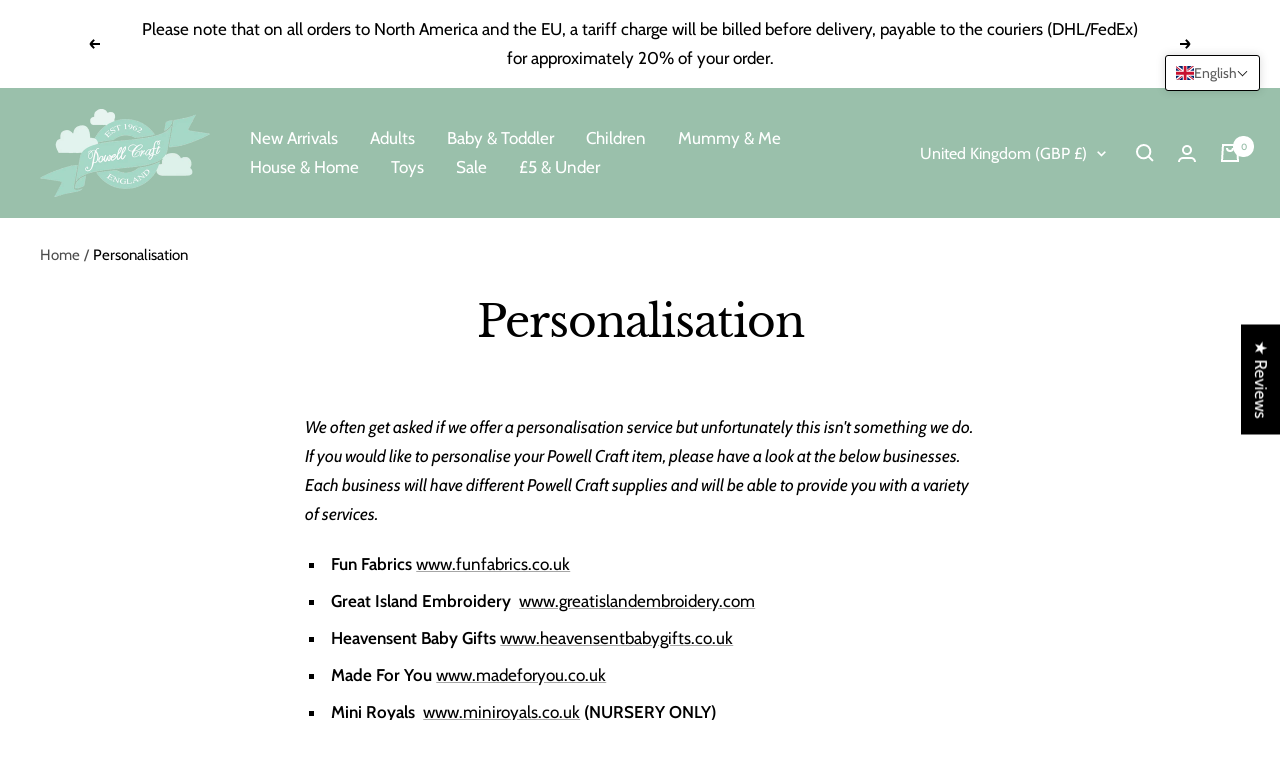

--- FILE ---
content_type: text/javascript
request_url: https://powellcraftboutique.com/cdn/shop/t/36/assets/custom.js?v=167639537848865775061664368241
body_size: -686
content:
//# sourceMappingURL=/cdn/shop/t/36/assets/custom.js.map?v=167639537848865775061664368241
